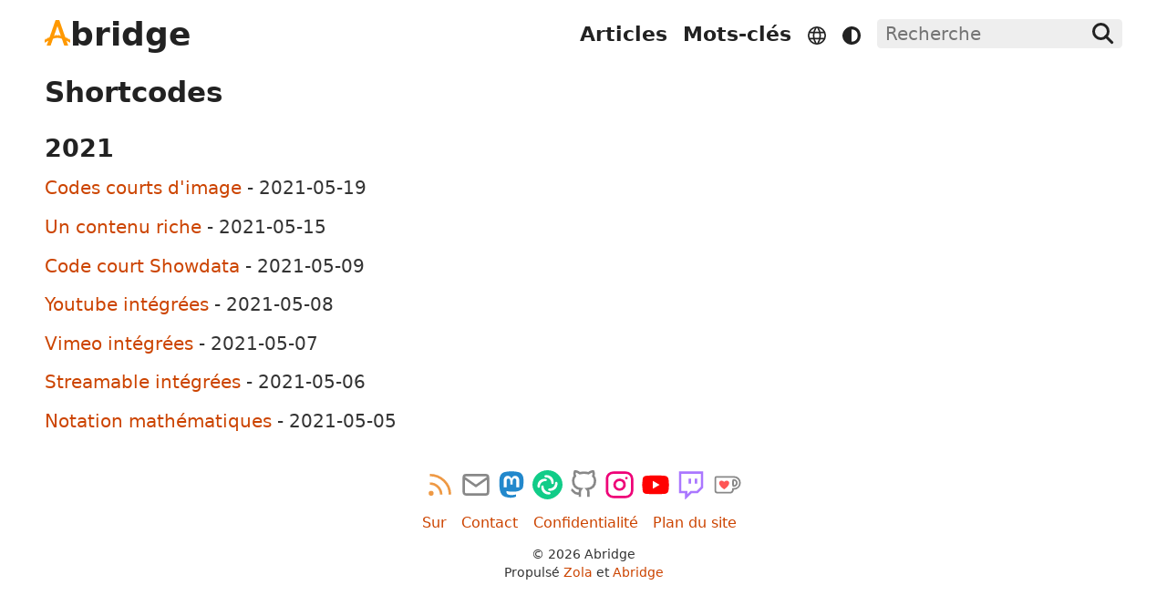

--- FILE ---
content_type: text/html; charset=utf-8
request_url: https://abridge.netlify.app/fr/tags/shortcodes/
body_size: 1779
content:
<!DOCTYPE html><html lang="fr" class="switch"><head>
  
  <link rel="stylesheet" href="https://abridge.netlify.app/abridge.css?h=11008b611808be942688">
  <meta charset="utf-8">
  <meta http-equiv="x-ua-compatible" content="ie=edge">
  <meta name="viewport" content="width=device-width, initial-scale=1">
  <meta name="base" content="https://abridge.netlify.app">
  <meta name="HandheldFriendly" content="True">
  <meta name="mobile-web-app-capable" content="yes">
  <meta name="apple-mobile-web-app-capable" content="yes">
  <meta name="apple-mobile-web-app-status-bar-style" content="default">
  <meta name="theme-color" content="#333333">
  <meta name="msapplication-TileColor" content="#333333">
  <link rel="manifest" href="https://abridge.netlify.app/manifest.min.json">
  <link rel="mask-icon" href="https://abridge.netlify.app/safari-pinned-tab.svg" color="#ff9900">
  <link rel="icon" type="image/svg+xml" href="https://abridge.netlify.app/favicon.svg">
  <link rel="apple-touch-icon" sizes="180x180" href="https://abridge.netlify.app/apple-touch-icon.png">
  <link rel="icon" type="image/png" sizes="32x32" href="https://abridge.netlify.app/favicon-32x32.png">
  <link rel="icon" type="image/png" sizes="16x16" href="https://abridge.netlify.app/favicon-16x16.png">
  <link rel="alternate" type="application/atom+xml" title="Abridge Atom Feed" href="https://abridge.netlify.app/fr/atom.xml">
  <meta name="robots" content="index, follow">
  <meta name="googlebot" content="index, follow, max-snippet:-1, max-image-preview:large, max-video-preview:-1">
  <meta name="bingbot" content="index, follow, max-snippet:-1, max-image-preview:large, max-video-preview:-1">
  <title>Shortcodes tag | Abridge</title>
  <meta name="author" content="Jake G">
  <meta name="copyright" content="Abridge">
  <meta name="description" content="Abridge est un thème Zola rapide et léger utilisant le html sémantique, le CSS abridge.css class-light et aucun JS obligatoire.">
  <link rel="canonical" href="https://abridge.netlify.app/fr/tags/shortcodes/">
  <meta name="keywords" content="Abridge, Abridge.css, Zola, Theme, Zola Theme, getzola, Semantic Html, Fast, lightweight">
  <meta name="google-site-verification" content="Your Google Site verification code.">
  <meta name="msvalidate.01" content="Your Bing Site verification code.">
  <meta property="og:url" content="https://abridge.netlify.app/fr/tags/shortcodes/">
  <meta name="twitter:url" content="https://abridge.netlify.app/fr/tags/shortcodes/">
  <meta property="og:description" content="Abridge est un thème Zola rapide et léger utilisant le html sémantique, le CSS abridge.css class-light et aucun JS obligatoire.">
  <meta name="twitter:description" content="Abridge est un thème Zola rapide et léger utilisant le html sémantique, le CSS abridge.css class-light et aucun JS obligatoire.">
  <meta property="og:title" content="Abridge">
  <meta name="twitter:title" content="Abridge">
  <meta name="twitter:card" content="summary_large_image">
  <meta name="twitter:image" content="https://abridge.netlify.app/banner.png">
  <meta property="og:image" content="https://abridge.netlify.app/banner.png">
  <meta property="og:site_name" content="Abridge">
  <meta property="og:locale" content="fr_FR">
  <meta property="og:type" content="website">
  <meta property="og:updated_time" content="2023-05-15T07:07:00-07:00">
  <meta name="twitter:site" content="@your-user-name">
  <meta name="twitter:creator" content="@your-user-name">
  
  
  
  <noscript><link rel="stylesheet" href="https://abridge.netlify.app/nojs.css" /></noscript>
</head>
<body>
  <header>
    <nav>
      <div><big><a href="https://abridge.netlify.app/fr/" title="Abridge"><svg xmlns="http://www.w3.org/2000/svg" fill="none" stroke="#f90" viewBox="0 0 96 96" width="28" height="28"><path stroke-width="14" d="M14 99 46 7h4l32 92"></path><path stroke-width="9" d="M-3 82c43-26 59-26 102 0"></path><path stroke-linecap="round" stroke-width="1.5" d="M94 72v7m-5-9.8v7m-5-9.8v7.1M79 64v7M63 57.7v7m-5-8.2v7m-5-7.8v7m-5-7.2v7m-5-6.7v7m-5-6.3v7m-5-5.8v7M17 64v7m-5-4.6v7m-5-4.2v7M2 72v7"></path></svg>bridge</a></big></div>
      <div>

        <div>
          <ul><li><a class="s110" href="https://abridge.netlify.app/fr/archive/"> Articles </a></li><li><a class="s110" href="https://abridge.netlify.app/fr/tags/"> Mots-clés </a></li>
            <li><div class="dropdown"><i class="svgs world" type="reset"></i>
                <div class="dropdown-content">
                <span>Français</span><a href="https://abridge.netlify.app/tags/shortcodes/">English</a><a href="https://abridge.netlify.app/pt/tags/shortcodes/">Português</a><a href="https://abridge.netlify.app/es/tags/shortcodes/">Español</a></div>
            </div></li><li><i type="reset" id="mode" class="js svgs adjust"></i></li></ul>
        </div>

        <div>
          <div>
            <form autocomplete="off" class="js" name="goSearch" id="searchbox">
              <div class="searchd">
                <input id="searchinput" type="text" placeholder="Recherche" title="Search">
                <button type="submit" title="Search" class="svgs svgm search"></button>
              </div>
              <div class="results"><div id="suggestions"></div></div>
            </form>
          </div>
        </div>

      </div>
    </nav>
  </header>
  <main>
    <div>
      <h2>Shortcodes</h2>
      <h3 class="tpad">2021</h3>
      <p><a href="https://abridge.netlify.app/fr/overview-images/">Codes courts d'image</a> - <time datetime="2021-05-19T15:00:00Z">2021-05-19</time></p>
      <p><a href="https://abridge.netlify.app/fr/overview-rich-content/">Un contenu riche</a> - <time datetime="2021-05-15T15:00:00Z">2021-05-15</time></p>
      <p><a href="https://abridge.netlify.app/fr/overview-showdata/">Code court Showdata</a> - <time datetime="2021-05-09T15:00:00Z">2021-05-09</time></p>
      <p><a href="https://abridge.netlify.app/fr/video-streaming-sites/overview-embed-youtube/">Youtube intégrées</a> - <time datetime="2021-05-08T15:00:00Z">2021-05-08</time></p>
      <p><a href="https://abridge.netlify.app/fr/video-streaming-sites/overview-embed-vimeo/">Vimeo intégrées</a> - <time datetime="2021-05-07T15:00:00Z">2021-05-07</time></p>
      <p><a href="https://abridge.netlify.app/fr/video-streaming-sites/overview-embed-streamable/">Streamable intégrées</a> - <time datetime="2021-05-06T15:00:00Z">2021-05-06</time></p>
      <p><a href="https://abridge.netlify.app/fr/overview-math/">Notation mathématiques</a> - <time datetime="2021-05-05T15:00:00Z">2021-05-05</time></p>
    </div>
  </main>
  <footer>
    <div class="c">
      <nav class="tpad"><div><a type="application/atom+xml" href="https://abridge.netlify.app/fr/atom.xml" target="_blank" title="Abridge Atom Feed"><i type="Button" class="svg rss" title="Abridge Atom Feed"></i></a><a class="js m-protected" href="mailto:name@example.com" target="_blank" title="Mail"><i type="Button" class="svg mail" title="Mail"></i></a><a href="https://mastodon.example.com/@username" target="_blank" title="Mastodon" rel="me"><i type="Button" class="svg mastodon" title="Mastodon"></i></a><a href="https://matrix.example.com/" target="_blank" title="Element"><i type="Button" class="svg element" title="Element"></i></a><a href="https://github.com/your-user-name/" target="_blank" title="Github"><i type="Button" class="svg github" title="Github"></i></a><a href="https://www.instagram.com/your-user-name/" target="_blank" title="Instagram"><i type="Button" class="svg instagram" title="Instagram"></i></a><a href="https://www.youtube.com/channel/your-channel-id" target="_blank" title="YouTube"><i type="Button" class="svg youtube" title="YouTube"></i></a><a href="https://www.twitch.tv/your-user-name/" target="_blank" title="Twitch"><i type="Button" class="svg twitch" title="Twitch"></i></a><a href="https://www.ko-fi.com/your-user-name/" target="_blank" title="Support me on Ko-fi"><i type="Button" class="svg kofi" title="Support me on Ko-fi"></i></a></div></nav>
      <nav class="vpad">
        <a class="rpad s90" href="https://abridge.netlify.app/fr/about/"> Sur </a>
        <a class="rpad s90" href="https://abridge.netlify.app/fr/contact/"> Contact </a>
        <a class="rpad s90" href="https://abridge.netlify.app/fr/privacy/"> Confidentialité </a>
        <a class="rpad s90" href="https://abridge.netlify.app/sitemap.xml" target="_blank"> Plan du site </a>
      </nav>
      <p class="s80"> © <span id="year">2026</span> Abridge</p>
      <p class="s80">Propulsé <a href="https://www.getzola.org/" target="_blank">Zola</a> et <a href="https://github.com/jieiku/abridge/" target="_blank">Abridge</a></p>
    </div>
  </footer>


</body></html>

--- FILE ---
content_type: text/css; charset=UTF-8
request_url: https://abridge.netlify.app/abridge.css?h=11008b611808be942688
body_size: 3873
content:
:root{--ff:Roboto,system-ui,-apple-system,BlinkMacSystemFont,"Segoe UI",Oxygen,Ubuntu,Cantarell,"Fira Sans","Droid Sans","Helvetica Neue","Noto Sans",Helvetica,Arial,sans-serif;--fm:ui-monospace,Menlo,Monaco,Consolas,"SF Mono","Cascadia Mono","Segoe UI Mono","DejaVu Sans Mono","Liberation Mono","Roboto Mono","Oxygen Mono","Ubuntu Monospace","Ubuntu Mono","Source Code Pro","Fira Mono","Droid Sans Mono","Courier New",Courier,monospace;color-scheme:var(--cs);--s1: .5rem;--s2: 1rem;--rc: .5rem;--br: 0.25rem;--bw: 0.0625rem;--ow: 0.1875rem;--fs: 1rem;--lh: 1.5;--lhh: 1.2;--fw: 400;--fh: 700}@media (min-width: 576px){:root{--fs: 1rem}}@media (min-width: 768px){:root{--fs: 1.04rem}}@media (min-width: 992px){:root{--fs: 1.08rem}}@media (min-width: 1200px){:root{--fs: 1.12rem}}:root:not(.switch){--cs:dark;--f1:#ccc;--f2:#ddd;--c1:#111;--c2:#222;--c3:#333;--c4:#888;--a1:#f90;--a2:#fb0;--a3:#f90;--a4:#f90;--cg:#593;--cr:#e33;--h0:#191919;--h1:#ddd;--h2:#888;--h3:#e65;--h4:#e83;--h5:#eb6;--h6:#ac3;--h7:#8db;--h8:#6ae;--h9:#d6e;--ha:160%}:root.switch{--cs:light;--f1:#333;--f2:#222;--c1:#fff;--c2:#eee;--c3:#ddd;--c4:#555;--a1:#c40;--a2:#e60;--a3:#f90;--a4:#c40;--cg:#373;--cr:#d33;--h0:#f7f7f7;--h1:#222;--h2:#666;--h3:#a21;--h4:#930;--h5:#a50;--h6:#350;--h7:#286;--h8:#059;--h9:#a3c;--ha:92%}*,*::before,*::after{box-sizing:border-box}html{text-rendering:optimizeLegibility;background-color:var(--c1);color:var(--f1);font-family:var(--ff);font-weight:var(--fw);font-size:var(--fs);line-height:var(--lh)}big,h1,h2,h3,h4,h5,h6{padding-left:0;color:var(--f2);margin:var(--s2) 0 var(--s1);font-weight:var(--fh);font-size:var(--fs);line-height:var(--lhh)}big,h1{font-size:2rem}h2{font-size:1.75rem}h3{font-size:1.5rem}h4{font-size:1.25rem}h5{font-size:1.125rem}header h1{margin:0}a{color:var(--a1);text-decoration:none;font-weight:500}a:hover{color:var(--a2);text-decoration:underline}a:visited{color:var(--a4)}big a,h1 a,h2 a,main nav a,header li>a{color:var(--f2);text-decoration:none;font-weight:var(--fh)}big a:visited,h1 a:visited,h2 a:visited,main nav a:visited,header li>a:visited{color:var(--f2)}big a:hover,h1 a:hover,h2 a:hover,main nav a:hover,header li>a:hover{color:var(--a3);text-decoration:none}article{padding:1rem 0rem}abbr[title]{border-bottom:var(--bw) dotted;text-decoration:none;cursor:help}mark{background-color:var(--c4);color:var(--c1);vertical-align:baseline;padding:.1rem .4rem}blockquote{margin-left:0;padding:.5rem 0 .5rem 1.5rem;border-left:.25rem solid var(--c3)}blockquote>:last-child{margin-bottom:0}small{font-size:.875rem}.footnote-definition sup,.footnote-definition p{display:inline}sub,sup{font-size:.75em;line-height:0;position:relative;vertical-align:baseline}sub{bottom:-.25em}sup{top:-.5em}details summary{cursor:pointer}address,blockquote,dl,figure,form,ol,p,pre,table,ul{margin:.7rem 0;color:var(--f1);font-style:normal;font-weight:var(--fw);font-size:var(--fs)}ul,ol{padding-right:0;padding-left:var(--s2)}li{margin-bottom:.2rem}ins{color:var(--cg);text-decoration:none}del{color:var(--cr)}main{display:flex}main article,main div{flex:1 1 0;min-width:0}body{width:100%;margin:0}header,main,footer{width:100%;margin-right:auto;margin-left:auto;padding:var(--s1)}@media (min-width: 1200px){header,main,footer{min-width:1200px;max-width:70%}}header,main{padding-top:0;margin-top:0;padding-bottom:0;margin-bottom:0}header hr,main hr{margin:.1rem 0}footer{line-height:var(--lhh)}footer hr,footer p{margin:.2rem 0}header>nav>div{padding-top:var(--s2)}footer>div{padding-top:var(--s1)}header>nav,header>nav>div:nth-child(2){display:flex;flex-direction:column;flex-wrap:wrap;justify-content:space-between;align-items:center}header>nav ul{margin:0;display:flex;flex-wrap:wrap;justify-content:center;align-items:center}header>nav>div:nth-child(2){margin-left:auto;justify-content:center}header nav{margin:var(--s1) auto 0;flex-direction:column}header nav div:nth-child(2){margin:auto}nav{align-items:center;justify-content:center;display:flex}nav li{display:inline-block;margin:0 var(--s2) 0 0}.dropdown{display:inline-block;position:relative;z-index:1;font-weight:var(--fh);font-size:var(--fs)}.dropdown-content{display:none;position:absolute;cursor:pointer;text-align:center;right:-1rem;z-index:1;font-weight:var(--fh);font-size:var(--fs);background:var(--c2)}.dropdown-content a,.dropdown-content span{margin:0 var(--s1);display:block;text-decoration:none}.dropdown:hover .dropdown-content{display:block}article nav div:last-child{text-align:right}footer nav a{margin:.2rem}footer nav i{margin-bottom:.2rem}main nav{margin-top:var(--s2)}main nav a,main nav span{margin:.2rem}.on,.on:visited{font-weight:var(--fh);border:.1rem solid var(--c4);border-radius:var(--br);padding:.1rem var(--s1)}.on:hover{border-color:var(--a3)}.on:hover .svgh{background:var(--a3);opacity:1}.outp{padding:0 .26rem .2rem}.dis{color:var(--c4);font-weight:var(--fh)}.off{color:var(--c4);font-weight:var(--fh);border:.1rem solid var(--c3);border-radius:var(--br)}.off .svgh{background:var(--c3);opacity:1}.on{font-weight:var(--fh);border:.1rem solid var(--c4);border-radius:var(--br)}.mode:hover,.cnav{background-color:var(--c2)}@media (min-width: 768px){header nav,header>nav>div:nth-child(2){flex-direction:row;margin:0 0 0 auto}header>nav>div{padding-top:var(--s1)}}.yvi{position:absolute;top:0;left:0}.yv{position:relative;padding-bottom:56.25%;height:0;overflow:hidden}img,video,svg{max-width:100%;height:auto}embed,iframe,object{max-width:100%}iframe{border-style:none;width:100%;height:100%;border:0;overflow:hidden}.fi{display:inline-block}.fi img,.fi video{vertical-align:top}.fi figcaption{padding-bottom:var(--s1);text-align:center}table{border-collapse:collapse;width:100%;text-indent:0}table caption{margin-bottom:.5rem}tr{border-bottom:var(--bw) solid var(--c3)}td,th{padding:var(--s1)}th{text-align:left}tbody tr:nth-child(even){background-color:var(--c2)}thead tr{border-top:var(--bw) solid var(--c3);background-color:var(--c2)}pre,code,kbd,samp,tt,var{border-radius:var(--br);background:var(--c2);font-family:var(--fm);overflow-x:auto;line-height:initial;font-size:.8rem;padding:.3rem .2rem}pre{position:relative;padding:2rem .5rem .3rem;display:block;overflow-x:auto;-ms-overflow-style:scrollbar;white-space:pre}pre>code{display:grid;background:rgba(0,0,0,0)}kbd{background-color:var(--f2);color:var(--c1);vertical-align:baseline;font-size:1rem;padding:.2rem}pre code[data-lang]::before{content:attr(data-lang);padding:.3rem;display:block;background-color:var(--c3);color:var(--h1);width:100%;position:absolute;top:0;left:0;padding-left:1rem;text-transform:uppercase}code table{font-size:.8rem;margin:0;color:var(--h1)}code mark{display:block;color:unset;padding:0;background-color:var(--h0);filter:brightness(var(--ha))}code td,code th,code tr{padding:0;border-bottom:none}code tbody td:first-child{text-align:center;user-select:none;min-width:60px}code tbody tr:nth-child(even),code thead tr{background-color:unset}.cc{cursor:pointer;z-index:9;position:absolute;top:.2rem;right:.5rem}.cc:hover{background:var(--a3);opacity:1}hr{box-sizing:content-box;height:0;overflow:visible;border:none;border-top:1px solid var(--f1)}header hr,footer hr{border-top:1px solid var(--c4)}figure{display:block;margin:0;padding:0;overflow-x:auto}button,input,select,textarea{margin:0;padding:.2rem var(--s1);max-width:100%;background:var(--c2);border:0;border-radius:.25rem;font:inherit;line-height:var(--fs);color:var(--f1)}button.del{color:var(--cr)}button,[type=button i],[type=submit i],[type=reset i]{display:inline-block;text-align:center;white-space:nowrap;color:var(--f1);border:0;cursor:pointer;transition:opacity .25s}button:hover,[type=button i]:hover,[type=submit i]:hover,[type=reset i]:hover{opacity:.75}button[disabled],[type=button i][disabled],[type=submit i][disabled],[type=reset i][disabled]{opacity:.5}fieldset{padding:.5rem .75rem;border:var(--bw) solid var(--c3);border-radius:.25rem}legend{padding:0 .25rem}label{cursor:pointer;display:block;margin-bottom:.25rem}[type=color i]{min-height:2.125rem}select:not([multiple]):not([size]){padding-right:1.5rem;background-repeat:no-repeat;background-position:right .5rem center;-moz-appearance:none;-webkit-appearance:none;appearance:none}textarea{width:100%;resize:vertical}textarea:not([rows]){height:8rem}.topout{position:sticky;bottom:1px;padding:20px;place-self:end;margin-top:110vh;pointer-events:none}.topleft{margin-left:calc(100% - 80px)}.top{pointer-events:all;padding:9px;border-radius:9px;font-weight:700;color:var(--a1);background:var(--c2)}.top:hover{text-decoration:none;color:var(--c2);background:var(--a1)}.top:hover .svgh{background:var(--c2);opacity:1}div:empty{display:none}#suggestions{z-index:9;background:var(--c1);border:2px solid var(--c3);position:static;left:0;width:100%;margin-top:var(--s1);max-height:500px;overflow:auto}#suggestions a,#results a{display:block;text-decoration:none;padding:var(--s1);margin:0 var(--s1)}#suggestions a:hover,#suggestions a:focus,#results a:hover,#results a:focus{background:var(--c2)}#suggestions span,#results span{line-height:1.5;display:block}#suggestions span:first-child,#results span:first-child{font-weight:var(--fh)}#suggestions span:nth-child(2),#results span:nth-child(2){color:var(--f1)}.results{display:block;position:relative;width:100%}.searchd{display:flex;position:relative;align-items:center;white-space:nowrap}.searchd>input{max-width:100%;flex-grow:1;padding-right:2rem}.searchd>button{position:absolute;right:.5rem}@media (min-width: 768px){.searchd>input{width:15rem;flex-grow:0}#suggestions{position:absolute;right:0;left:unset;width:500px}}.sticky{position:sticky;top:var(--s2)}.block{max-width:30rem;margin:var(--s2) auto}.blockdiv{border-radius:var(--br);border-top:5px solid var(--a1);background-color:var(--c2);margin-top:var(--s2);padding:.2rem var(--s1) var(--s2) var(--s2);max-height:100vh;overflow:auto;overflow-wrap:break-word}.blockdiv a{color:var(--f1)}.blockdiv a:hover{color:var(--a2)}.blockdiv ol{margin:0}.blockdiv .scur{font-weight:var(--fh);color:var(--a1)}.sblock{width:15rem;max-width:15rem;margin-left:var(--s1);display:none}.sblock details:not([open])+.hidden_li{height:0;visibility:hidden;overflow:hidden}.sblock summary{filter:brightness(.7)}.sblock ol,.sblock ul{font-size:1em}.desc{display:none}@media (min-width: 768px){.sblock,.desc{display:unset}.block{display:none}}.img-swap-div .img-main{display:block}.img-swap-div .img-swap{display:none}.img-swap-div:hover .img-swap{display:block}.img-swap-div:hover .img-main{display:none}[style*="--c:"],section>section{flex:var(--c, 1);margin:var(--s1);color:var(--f2);padding:var(--s1);text-align:center}section{display:flex;flex-flow:row wrap}section article{padding:20px 30px;min-width:340px}section article div{text-align:center}section article h1,section article h2,section article h3{text-align:center}.adjust{-webkit-mask:url("data:image/svg+xml,%3Csvg xmlns='http://www.w3.org/2000/svg' stroke='none' stroke-width='1' fill='%23000' viewBox='0 0 24 24'%3E%3Cpath d='M12 0C6 0 0 6 0 12s5 12 12 12 12-5 12-12S19 0 12 0Zm0 4c5 0 8 3 8 8s-3 8-8 8V4Z'/%3E%3C/svg%3E");background:var(--f2)}.angu{-webkit-mask:url("data:image/svg+xml,%3Csvg xmlns='http://www.w3.org/2000/svg' stroke='%23000' stroke-width='3' fill='none' viewBox='0 0 24 24'%3E%3Cpath d='m4 16 8-8 8 8'/%3E%3C/svg%3E");background:var(--f2)}.world{-webkit-mask:url("data:image/svg+xml,%3Csvg xmlns='http://www.w3.org/2000/svg' stroke='%23000' stroke-width='2' fill='none' viewBox='0 0 24 24'%3E%3Cpath d='M1 12a11 11 90 0 0 22 0 11 11 90 0 0-22 0m1-4h20M2 16h20M11 1a21 21 90 0 0 0 22m2-22a21 21 90 0 1 0 22'/%3E%3C/svg%3E");background:var(--f2)}.copy{-webkit-mask:url("data:image/svg+xml,%3Csvg xmlns='http://www.w3.org/2000/svg' stroke='%23000' stroke-width='2' fill='none' viewBox='0 0 24 24'%3E%3Cpath d='M11 1a1 1 0 0 0-1 1v12a1 1 0 0 0 1 1h10a1 1 0 0 0 1-1V2a1 1 0 0 0-1-1ZM7 9H3a1 1 0 0 0-1 1v12a1 1 0 0 0 1 1h10a1 1 0 0 0 1-1v-4'/%3E%3C/svg%3E");background:var(--f2)}.copy.yes{-webkit-mask:url("data:image/svg+xml,%3Csvg xmlns='http://www.w3.org/2000/svg' stroke='%23000' stroke-width='2' fill='none' viewBox='0 0 24 24'%3E%3Cpath d='M20 6 9 17l-5-5'/%3E%3C/svg%3E");background:var(--cg)}.copy.err{-webkit-mask:url("data:image/svg+xml,%3Csvg xmlns='http://www.w3.org/2000/svg' stroke='%23000' stroke-width='2' fill='none' viewBox='0 0 24 24'%3E%3Cpath d='M1 12a1 1 0 0 0 22 0 1 1 0 0 0-22 0m11-7v9m0 5v-2'/%3E%3C/svg%3E");background:var(--cr)}.search{-webkit-mask:url("data:image/svg+xml,%3Csvg xmlns='http://www.w3.org/2000/svg' stroke='%23000' stroke-width='3' fill='none' viewBox='0 0 24 24'%3E%3Ccircle cx='9.5' cy='9.5' r='8'/%3E%3Cpath d='m23 23-9-9'/%3E%3C/svg%3E");background:var(--f2)}.element{background-image:url("data:image/svg+xml,%3Csvg xmlns='http://www.w3.org/2000/svg' fill='%231c8' viewBox='0 0 24 24'%3E%3Cpath d='M12 0C5 0 0 6 0 12s6 12 12 12 12-6 12-12A12 12 0 0 0 12 0Zm-1 4c4 0 6 3 6 6 0 2-2 2-2 0s-2-4-4-4-2-2 0-2Zm-7 9c0-4 3-6 6-6 2 0 2 2 0 2s-4 2-4 4-2 2-2 0Zm9 7c-4 0-6-3-6-6 0-2 2-2 2 0s2.4 4 4 4c2 0 2 2 0 2Zm1-3c-2 0-2-2 0-2s4-2 4-4 2-2 2 0c0 4-3 6-6 6Z'/%3E%3C/svg%3E")}.github{background-image:url("data:image/svg+xml,%3Csvg xmlns='http://www.w3.org/2000/svg' stroke='%23888' stroke-width='2' fill='none' viewBox='0 0 24 24'%3E%3Cpath d='M9 19c-5 1.5-5-2.5-7-3m14 6v-3.9a3.4 3.4 0 0 0-1-2.6c3.2-.3 6.5-1.5 6.5-7A5.4 5.4 0 0 0 20 4.8 5 5 0 0 0 20 1s-1.3-.3-4 1.5a13.4 13.4 0 0 0-7 0C6.3.6 5 1 5 1a5 5 0 0 0 0 3.8 5.4 5.4 0 0 0-1.5 3.7c0 5.5 3.3 6.7 6.4 7a3.4 3.4 0 0 0-.9 2.6V22'/%3E%3C/svg%3E")}.instagram{background-image:url("data:image/svg+xml,%3Csvg xmlns='http://www.w3.org/2000/svg' stroke='%23e07' stroke-width='2' fill='none' stroke-linecap='round' stroke-linejoin='round' viewBox='0 0 24 24'%3E%3Crect x='2' y='2' width='20' height='20' rx='5' ry='5'/%3E%3Cpath d='M16 11.4A4 4 0 1 1 12.6 8a4 4 0 0 1 3.4 3.4zm1.5-4.9h.01'/%3E%3C/svg%3E")}.kofi{background-image:url("data:image/svg+xml,%3Csvg xmlns='http://www.w3.org/2000/svg' viewBox='0 0 24 24'%3E%3Cpath stroke='%23888' stroke-width='1.4' fill='none' d='M3 5.5h14c7 0 7 10-.5 10q0 3-2.5 3H4q-2 0-2-1.5V6.5q0-1 1-1M16.5 9v3c0 1 0 1 .5 1 3.5 0 3.5-5 0-5-.5 0-.5 0-.5 1'/%3E%3Cpath fill='%23f55' d='M9.2 15.8c-7.7-5.3-2.8-9 0-6.2 2.8-2.8 7.7.9 0 6.2' /%3E%3C/svg%3E")}.mail{background-image:url("data:image/svg+xml,%3Csvg xmlns='http://www.w3.org/2000/svg' stroke='%23888' stroke-width='2' fill='none' viewBox='0 0 24 24'%3E%3Cpath d='m22 6-10 7L2 6m2-2h16a2 2 0 0 1 2 2v12a2 2 0 0 1-2 2H4a2 2 0 0 1-2-2V6c0-1.1.9-2 2-2Z'/%3E%3C/svg%3E")}.mastodon{background-image:url("data:image/svg+xml,%3Csvg xmlns='http://www.w3.org/2000/svg' fill='%2328c' viewBox='0 0 24 24'%3E%3Cpath d='M2 8c0 5.7-.2 12.6 5 14 2 .6 3.7.7 5 .6 2.4-.1 3.8-.9 3.8-.9l-.1-1.8s-1.7.6-3.7.5c-1.9 0-4-.2-4.2-2.6a5 5 90 0 1 0-.7c4 1 7.5.5 8.4.4 2.7-.4 5-2 5.3-3.6.5-2.4.4-5.8.4-5.8C22 3.4 19 2 19 2 15.9.6 8 .6 5.1 2c0 0-3 1.4-3 6zm4.5-2.3c1.2-1.4 3.8-1.5 5 .3l.5.9.6-1c1.1-1.7 3.7-1.6 4.9-.2 1.1 1.3.9 2.5.9 8.4H16V8.6c0-2.4-3-2.5-3 .3v3h-2V9c0-2.8-3-2.7-3-.3V14H5.6c0-5.9-.2-7.1 1-8.4z'/%3E%3C/svg%3E")}.rss{background-image:url("data:image/svg+xml,%3Csvg xmlns='http://www.w3.org/2000/svg' stroke='%23e94' stroke-width='2' fill='none' viewBox='0 0 24 24'%3E%3Cpath d='M4 11a9 9 0 0 1 9 9M4 4a16 16 0 0 1 16 16'/%3E%3Ccircle cx='5' cy='19' r='1'/%3E%3C/svg%3E")}.twitch{background-image:url("data:image/svg+xml,%3Csvg xmlns='http://www.w3.org/2000/svg' stroke='%23a7f' stroke-width='2' fill='none' viewBox='0 0 24 24'%3E%3Cpath d='M21 2H3v16h5v4l4-4h5l4-4V2zm-10 9V7m5 4V7'/%3E%3C/svg%3E")}.x{background-image:url("data:image/svg+xml,%3Csvg xmlns='http://www.w3.org/2000/svg' stroke='%23f00' stroke-width='3' fill='none' viewBox='0 0 24 24'%3E%3Cpath d='M21 3 3 21M3 3l18 18'/%3E%3C/svg%3E")}.youtube{background-image:url("data:image/svg+xml,%3Csvg xmlns='http://www.w3.org/2000/svg' viewBox='0 0 24 24'%3E%3Cpath fill='%23f00' d='M22.5 6.7a2.8 2.8 90 0 0-2-1.9c-1.6-.5-8.5-.5-8.5-.5s-6.9 0-8.7.5a2.8 2.8 90 0 0-1.8 1.9 28.6 28.6 90 0 0 0 10.7 2.8 2.8 90 0 0 1.9 1.9c1.8.4 8.6.4 8.6.4s6.9 0 8.5-.4a2.8 2.8 90 0 0 2-1.9c.5-1.8.5-5.3.5-5.3s0-3.6-.5-5.4Z M9.8 8.8l5.6 3.2-5.6 3.2Z' /%3E%3C/svg%3E")}.svg{width:1.8rem;height:1.8rem;display:inline-block;text-align:center;vertical-align:middle}.svgs{width:var(--fs);height:var(--fs);display:inline-block;text-align:center;vertical-align:middle}.svgm{min-width:24px;min-height:24px}.fa-a:hover{color:var(--a3);opacity:1}.sum,.sum p{margin:.2rem 0}.s150{font-size:1.5em}.s140{font-size:1.4em}.s130{font-size:1.3em}.s120{font-size:1.2em}.s110{font-size:1.1em}.s95{font-size:.95em}.s90{font-size:.9em}.s85{font-size:.85em}.s80{font-size:.8em}.s75{font-size:.75em}.s70{font-size:.7em}.hpad{padding:0 var(--s1)}.rpad{padding-right:var(--s1)}.vpad{padding:var(--s1) 0}.tpad{padding-top:var(--s1)}.b{font-weight:var(--fh)}.b1 video,.b1 audio,.b1 picture,.b1 img{border:1px solid var(--c4)}.c{text-align:center}.fl{float:left}.fr{float:right}.ci{display:block;margin:0 auto}.z-code{color:var(--h1);background-color:var(--h0)}.z-comment{color:var(--h2);font-style:italic}.z-variable{color:var(--h1)}.z-string{color:var(--h6)}.z-constant.z-numeric{color:var(--h4)}.z-constant.z-character.z-escape{color:var(--h7)}.z-constant.z-language{color:var(--h4)}.z-constant.z-other{color:var(--h4)}.z-keyword{color:var(--h8)}.z-keyword.z-operator{color:var(--h9)}.z-punctuation.z-separator,.z-punctuation.z-terminator{color:var(--h1)}.z-punctuation.z-section{color:var(--h1)}.z-punctuation.z-accessor{color:var(--h4)}.z-punctuation.z-definition.z-annotation{color:var(--h1)}.z-storage{color:var(--h8)}.z-storage.z-type{color:var(--h8)}.z-entity.z-name.z-function{color:var(--h5)}.z-entity.z-name{color:var(--h5)}.z-variable.z-parameter{color:var(--h4)}.z-variable.z-language{color:var(--h5);font-style:italic}.z-entity.z-name.z-tag{color:var(--h8)}.z-punctuation.z-definition.z-tag.z-end,.z-punctuation.z-definition.z-tag.z-begin,.z-punctuation.z-definition.z-tag{color:var(--h8)}.z-entity.z-other.z-attribute-name{color:var(--h5)}.z-variable.z-function,.z-variable.z-annotation{color:var(--h5)}.z-support.z-function,.z-support.z-macro{color:var(--h3)}.z-support.z-type,.z-support.z-class{color:var(--h8);font-style:italic}.z-support.z-type.z-property-name{color:var(--h8)}.z-key.z-json{color:var(--h4)}